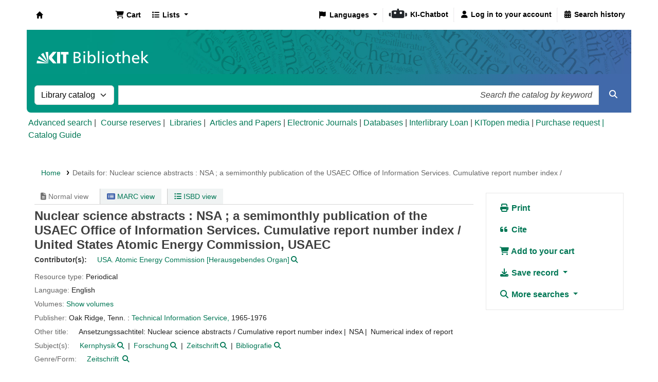

--- FILE ---
content_type: text/css
request_url: https://katalog.bibliothek.kit.edu/api/v1/contrib/kitlibrary_opactheme/static/css/opactheme.css
body_size: 2822
content:
/* Color variables */
:root {
    --kit-main-green: rgb(0, 150, 130);
    --kit-main-green-link: #007755;
    --kit-main-green-hover: rgb(0, 120, 100);
    --kit-main-blue: rgb(70, 100, 170);
    --kit-main-black: rgb(64 64 64);
    --kit-main-gray: rgb(64, 64, 64);
}

/* Opac Navbar */
/* Icon color */
nav.navbar .fa.fa-icon-black, nav.navbar .fa.fa-icon-header {
    color: black;
}

/* Font color for links in navbar*/
nav.navbar a,
nav.navbar a:hover,
nav.navbar a:active
nav.navbar a:visited,
nav.navbar a:focus,
nav.navbar-nav .nav-link.show {
    color: black !important;
}


/* Opac Header*/
div#opacheader > div.default_item > div.default_body > img {
    width: 100%;
    border-top-right-radius: 0.5rem;
}

/* Fallback for Firefox and Safari as they don't scale svg images correctly */
div#opacheader {
    background-image: linear-gradient(to right, var(--kit-main-green) 40%, rgb(65, 105, 170) 90%);
}

/* Search Box */
div#opac-main-search {
    background-image: linear-gradient(to right, var(--kit-main-green) 40%, rgb(65, 105, 170) 90%);
    margin: 0;
    border-top-right-radius: 0;
    border-bottom-left-radius: 0.5em;
}

/* Default background on header image */
#kit-opac-headerimage {
    content: url("/api/v1/contrib/kitlibrary_opactheme/static/img/KIT-BIB_header.svg");
}

.kitbib-logo-img-overlay-wrap {
    position: relative;
    display: inline-block;
    width: 100%;
}

.kitbib-logo-img-overlay-wrap img {
    display: block;
    max-width: 100%;
    height: auto;
}

.kitbib-logo-img-overlay-wrap svg {
    position: absolute;
    top: 0;
    left: 0;
}

@media only screen and (max-width: 600px) {
    div#opac-main-search {
        background-image: linear-gradient(to right, rgb(53, 157, 133) 40%, rgb(65, 105, 170) 90%);
    }

    /* Fallback for Firefox and Safari as they don't scale svg images correctly */
    div#opacheader {
        background-image: linear-gradient(to right, rgb(53, 157, 133) 40%, rgb(65, 105, 170) 90%);
    }

    /* Mobile header image */
    #kit-opac-headerimage {
        content: url("/api/v1/contrib/kitlibrary_opactheme/static/img/KIT-BIB_header_mobile.svg");
    }

    #kit-logo-map-link-normal {
        display: none !important;
    }

    #kit-logo-map-link-mobile {
        display: block !important;
    }

}

/* End of OPAC Header */


/* Search Button inside Search Box */
div#opac-main-search #searchsubmit {
    background-color: transparent;

}

div#opac-main-search #searchsubmit:hover {
    border: 1px solid #fff;
    border-radius: 10px;
}

/*Search Box Input Fiels */
select#masthead_search.form-control,
input#translControl1.transl1.form-control {
    border-radius: 0;
}

/* All Buttons */

.btn {
    border-radius: 0;
}

.btn-primary {
    background-color: var(--kit-main-green);
    border: none;
}


.btn-primary:not(:disabled,.disabled).hover,
.btn-primary:not(:disabled,.disabled):hover,
.btn-primary:not(:disabled,.disabled).active,
.btn-primary:not(:disabled,.disabled):active,
.btn-primary:not(:disabled,.disabled):focus,
.btn-primary:not(:disabled,.disabled).focus {
    background-color: var(--kit-main-green-hover);
    box-shadow: none;
    border: none;
}

/* Links */
a:link, a:visited {
    color: var(--kit-main-green-link);
}

/* Legend */
legend {
    color: var(--kit-main-green);
}

/* Body */
body {
    background-color: #fff;
}

.fonts-loaded body, .fonts-loaded button, .fonts-loaded input, .fonts-loaded optgroup, .fonts-loaded option, .fonts-loaded select, .fonts-loaded textarea {
    font-family: Roboto, sans-serif;
}

#opac-main {
    background: #fff;
}

div.main {
    background-color: #fff;
    border: none;
}

body {
    color: var(--kit-main-black);

}

strong {
    font-weight: 500;

}

#OpacMainUserBlock > div {
    border: 0.1rem solid #e6e6e6;
    padding: 1rem;
    /* background-color: #f2f2f2;*/
    margin-top: 0.4rem;
    box-shadow: 1px 2px 4px #e6e6e6;
    margin-bottom: 1.5rem;
}

/* News container */
#news {
    border: 0.1rem solid #e6e6e6;
    padding: 1rem;
    /* background-color: #f2f2f2;*/
    margin-top: 0.4rem;
    box-shadow: 1px 2px 4px #e6e6e6;
    margin-bottom: 1.5rem;
}

.newsitem {
    display: grid;
}

/* Strong Underline */
strong::after {
    content: '';
    display: block;
    width: 6.25rem;
    max-width: 100%;
    margin-top: 0.15em;
    border-bottom: 0.3125rem solid #00876c;
    overflow: hidden;
}

strong::after {
    -ms-transform: translateX(-15%) scaleX(0);
    transform: translateX(-15%) scaleX(0);
    -webkit-transform-origin: left;
    transform-origin: left;
    opacity: 0;
    -webkit-transition: -webkit-transform .7s;
    transition: -webkit-transform .7s;
    -o-transition: transform .7s;
    transition: transform .7s, -webkit-transform .7s
}

strong::after {
    -ms-transform: translateX(0) scaleX(1);
    transform: translateX(0) scaleX(1);
    opacity: 1
}

/* Linebreaks for availability in search results */
.availability strong:after {
    display: none;
}

.AvailabilityLabel::before {
    content: "\A";
    white-space: pre;
}

/* Left Upper Column */
#OpacNav {
    border: 0.1rem solid #e6e6e6;
    padding: 1rem;
    /* background-color: #f2f2f2;*/
    margin-top: 0.4rem;
    margin-bottom: 1.5rem;
    box-shadow: 1px 2px 4px #e6e6e6;
    max-width: 100%;
    overflow: auto;
}

/* Left Bottom Column */
#OpacNavBottom {
    border: 0.1rem solid #e6e6e6;
    padding: 1rem;
    /* background-color: #f2f2f2;*/
    margin-top: 0.4rem;
    box-shadow: 1px 2px 4px #e6e6e6;
    max-width: 100%;
}

/* Right Upper Column / Login */
#login {
    border: 0.1rem solid #e6e6e6;
    padding: 1rem;
    /* background-color: #f2f2f2;*/
    margin-top: 0.4rem;
    box-shadow: 1px 2px 4px #e6e6e6;
    margin-bottom: 1.5rem;
    max-width: 100%;
}

/* Right Bottom Column */
#OpacNavRight {
    border: 0.1rem solid #e6e6e6;
    padding: 1rem;
    /* background-color: #f2f2f2;*/
    margin-top: 0.4rem;
    box-shadow: 1px 2px 4px #e6e6e6;
    max-width: 100%;
}

#auth > fieldset > div.local-login > label:nth-child(1),
#auth > fieldset > div.local-login > label:nth-child(3) {
    font-weight: normal;
}

#provider_kit_fed,
#kit-button-login-private-users {
    background-color: var(--kit-main-green);
    border-color: var(--kit-main-green);
    color: #fff;
}

#provider_kit_fed:hover,
#kit-button-login-private-users:hover,
#provider_kit_fed:active,
#kit-button-login-private-users:active,
#provider_kit_fed:focus,
#kit-button-login-private-users:focus {
    background-color: var(--kit-main-green-hover);
    border-color: var(--kit-main-green-hover);
}


/* Lists in Main */
.main ul {
    /*list-style-type: none;*/
    padding-left: 1rem;
    /*list-style-color: var(--kit-main-green);*/
}

/*.main li::before {
    content:"\25AA  ";
    color: var(--kit-main-green);
}*/

/* Breadcrumbs-Navigation */
ol.breadcrumb {
    background-color: #fff;
}

#breadcrumbs > ol > li::before {
    content: '';
}

/* Show always the Home-Logo instead of the Koha-logo in the upper left  */
#logo {
    background: rgba(0, 0, 0, 0) url("data:image/svg+xml,<svg xmlns='http://www.w3.org/2000/svg' width='14' height='14' viewBox='0 0 13 13'><g><g><path d='M2.2 6.6V13h2.83V8.9H8.2V13h2.83V6.6z'/><path d='M13.23 6.64H0L6.6 0z'/></g></g></svg>") no-repeat;
    margin: 14px;
    width: 14px;
}

#logo a {
    padding: 14px 0 0;
    width: 14px;
}

/* Align Links under the search field to the left */
#moresearches {
    margin: 0.5em 0;
}


/* Opac Disabled Buttons */
.btn-primary.disabled, .btn-primary:disabled, .btn-primary.disabled:hover, .btn-primary.disabled.hover, .btn-primary:disabled:hover, .btn-primary:disabled.hover {
    background-color: var(--kit-main-gray);
    border-color: var(--kit-main-gray);
}

/* Searchresult toolbar */
.toolbar button, .toolbar button i.fa, .toolbar a i.fa, .btn-link {
    color: var(--kit-main-green);
}

.toolbar button:hover, .toolbar button i.fa:hover, .toolbar a i.fa:hover, .btn-link:hover {
    color: var(--kit-main-green-hover);
}

/* Searchresult links */
.table-striped tbody > tr:nth-child(odd) > td a, .table-striped tbody > tr:nth-child(odd) > th a, .table-striped tbody > tr:nth-child(odd) > td a.btn.btn-link, .table-striped tbody > tr:nth-child(odd) > th a.btn.btn-link {
    color: var(--kit-main-green-link);
}

.view a i.fa,
.view button i.fa,
.actions a i.fa,
.actions button i.fa,
.toolbar a i.fa,
.toolbar button i.fa,
#action a i.fa,
#action a i.fa-solid,
#action button i.fa {
    color: var(--kit-main-green-link);
}

.dt-button::before {
    color: var(--kit-main-green-link);
}

#action a {
    color: var(--kit-main-green-link);
}

/* Menu links */
#menu li a {
    color: var(--kit-main-green-link);
}

/* Headings */
h1, h2, h3, h4, h5, h6,
.h1, .h2, .h3, .h4, .h5, .h6 {
    color: #404040;
}


/* NumResults OPAC result list */
h1#numresults {
    color: #404040;
}

/* Search facets OPAC result list */

.moretoggle strong {
    margin: .2rem;
    font-weight: 800;
}

.moretoggle strong::after {
    content: none;

}


#facetcontainer h3 {
    font-size: 105%;
    margin-top: .2rem;
    color: #404040;
}

/* Toolbar result list */
#toolbar {
    background-color: #fff;
}

.selections-toolbar {
    background-color: #fff;
}

/* Result list */
div.coverimages.cover-slides.itemtype_ {
    max-width: 100%;
    margin-right: .5rem;
}

/* Record detail action container*/
#action {
    background-color: #fff;
}

.l_Results {
    background-color: #fff;
}

#a_listResults {
    color: var(--kit-main-blue);
}

.pg_menu .pg_link a, .pg_menu .pg_link span {
    background-color: #fff;
}


#header-region > nav {
    color: #404040;
}

/* Online-Ressourcen farblich hervorheben (Wunsch Martina W.) */
.online_resources {
    width: 50%;
    padding-left: 1.5rem;
    padding-top: .5rem;

}

/* Display Additional Search Options inline */
#moresearches, #OpacMoreSearches, #OpacMoreSearches > [class$="_item"], #OpacMoreSearches > [class$="_item"] > [class$="_body"] {
    display: inline;
}

/* Right Upper Column / User summary */
#user_summary {
    border: 0.1rem solid #e6e6e6;
    padding: 1rem;
    /* background-color: #f2f2f2;*/
    margin-top: 0.4rem;
    box-shadow: 1px 2px 4px #e6e6e6;
    margin-bottom: 1.5rem;
}

#user_summary h2 {
    color: var(--kit-main-green);
}

/* login form for private users */
#login-form-private-user {
    border: 2px solid rgba(0, 0, 0, 0.1);
    padding: 10px;
}

/* Pagination in search page */
.page-link.active, .active > .page-link {
    background-color: var(--kit-main-green) !important;
}